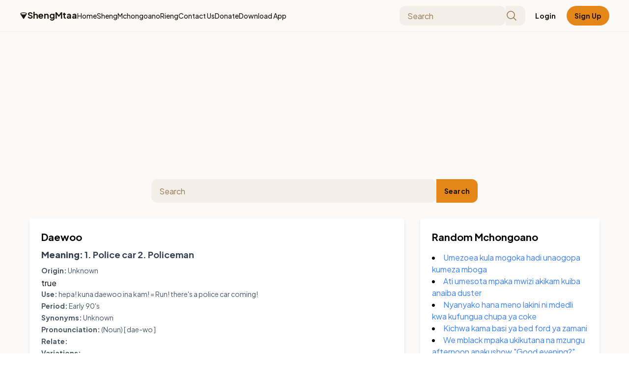

--- FILE ---
content_type: text/html; charset=utf-8
request_url: http://www.shengmtaa.com/shengs/daewoo
body_size: 7193
content:
<!DOCTYPE html>
<html lang="en">
<head>
  <title>Daewoo</title>
  <meta name="description" content="1. Police car 2. Policeman">
  <meta http-equiv="content-language" content="en-us">
  <meta name="viewport" content="width=device-width, initial-scale=1">

  <meta name="csrf-param" content="authenticity_token" />
<meta name="csrf-token" content="sDDmu9JyQKmYy8IdeM2YqfiE4_o6EZAgytGY_giDC5r-TvlwWxEtzA5TqFUoMJ6uQZXFcwC14aQiOl4r3G5r4A" />
  
  <link rel="stylesheet" href="/assets/application-859ff939.css" data-turbo-track="reload" />
  <script src="/assets/application-50cc1c82.js" type="module" data-turbo-track="reload"></script>
  <meta name="viewport" content="width=device-width, initial-scale=1">
  <link rel="preconnect" href="https://fonts.gstatic.com/" crossorigin="" />
  <link
    rel="stylesheet"
    as="style"
    onload="this.rel='stylesheet'"
    href="https://fonts.googleapis.com/css2?display=swap&amp;family=Noto+Sans%3Awght%40400%3B500%3B700%3B900&amp;family=Plus+Jakarta+Sans%3Awght%40400%3B500%3B700%3B800"
    />
  <link rel="icon" type="image/x-icon" href="data:image/x-icon;base64," />

  <script src="https://cdn.tailwindcss.com?plugins=forms,container-queries"></script>

  <!-- Load Splide first -->
  <script src="https://cdn.jsdelivr.net/npm/@splidejs/splide@4.1.3/dist/js/splide.min.js"></script>

  <meta property="og:title" content="Daewoo">
  <meta property="og:description" content="1. Police car 2. Policeman">
  <meta property="og:image" content="https://www.shengmtaa.com/assets/sheng_mtaa_logo-57f8d43e.png">
  <meta property="og:url" content="https://example.com/shengs/daewoo">
  <meta property="og:type" content="article">
  <meta property="og:image:width" content="">
  <meta property="og:image:height" content="">

  <meta property="twitter:card" content="">
  <meta property="twitter:title" content="Daewoo">
  <meta property="twitter:description" content="1. Police car 2. Policeman">
  <meta property="twitter:image" content="https://www.shengmtaa.com/assets/sheng_mtaa_logo-57f8d43e.png">
  <meta property="twitter:url" content="https://example.com/shengs/daewoo">
  <link rel="stylesheet" href="https://cdn.jsdelivr.net/npm/@splidejs/splide@4.1.3/dist/css/splide.min.css">
  
  <script async src="https://www.googletagmanager.com/gtag/js?id=G-YYGTZ9CG01"></script>
  <script>
      window.dataLayer = window.dataLayer || [];
      function gtag() { dataLayer.push(arguments); }
      gtag('js', new Date());
      gtag('config', 'G-YYGTZ9CG01');
  </script>

  <script async src="https://pagead2.googlesyndication.com/pagead/js/adsbygoogle.js"
          data-ad-client="ca-pub-7584137573418930"></script>
</head>

<body class="font-sans antialiased">
<div class="relative flex size-full min-h-screen flex-col bg-[#fcfaf8] group/design-root overflow-x-hidden" style='font-family: "Plus Jakarta Sans", "Noto Sans", sans-serif;'>
  <div class="layout-container flex h-full grow flex-col">
    <header class="flex items-center justify-between whitespace-nowrap border-b border-solid border-b-[#f3eee7] px-5 py-3 lg:px-10">
      <div class="flex items-center gap-4 lg:gap-8">
        <div class="flex items-center gap-4 text-[#1b150e]">
          <div class="size-4 hidden:sm">
            <svg viewBox="0 0 48 48" fill="none" xmlns="http://www.w3.org/2000/svg">
              <path
                d="M13.8261 17.4264C16.7203 18.1174 20.2244 18.5217 24 18.5217C27.7756 18.5217 31.2797 18.1174 34.1739 17.4264C36.9144 16.7722 39.9967 15.2331 41.3563 14.1648L24.8486 40.6391C24.4571 41.267 23.5429 41.267 23.1514 40.6391L6.64374 14.1648C8.00331 15.2331 11.0856 16.7722 13.8261 17.4264Z"
                fill="currentColor"
              ></path>
              <path
                fill-rule="evenodd"
                clip-rule="evenodd"
                d="M39.998 12.236C39.9944 12.2537 39.9875 12.2845 39.9748 12.3294C39.9436 12.4399 39.8949 12.5741 39.8346 12.7175C39.8168 12.7597 39.7989 12.8007 39.7813 12.8398C38.5103 13.7113 35.9788 14.9393 33.7095 15.4811C30.9875 16.131 27.6413 16.5217 24 16.5217C20.3587 16.5217 17.0125 16.131 14.2905 15.4811C12.0012 14.9346 9.44505 13.6897 8.18538 12.8168C8.17384 12.7925 8.16216 12.767 8.15052 12.7408C8.09919 12.6249 8.05721 12.5114 8.02977 12.411C8.00356 12.3152 8.00039 12.2667 8.00004 12.2612C8.00004 12.261 8 12.2607 8.00004 12.2612C8.00004 12.2359 8.0104 11.9233 8.68485 11.3686C9.34546 10.8254 10.4222 10.2469 11.9291 9.72276C14.9242 8.68098 19.1919 8 24 8C28.8081 8 33.0758 8.68098 36.0709 9.72276C37.5778 10.2469 38.6545 10.8254 39.3151 11.3686C39.9006 11.8501 39.9857 12.1489 39.998 12.236ZM4.95178 15.2312L21.4543 41.6973C22.6288 43.5809 25.3712 43.5809 26.5457 41.6973L43.0534 15.223C43.0709 15.1948 43.0878 15.1662 43.104 15.1371L41.3563 14.1648C43.104 15.1371 43.1038 15.1374 43.104 15.1371L43.1051 15.135L43.1065 15.1325L43.1101 15.1261L43.1199 15.1082C43.1276 15.094 43.1377 15.0754 43.1497 15.0527C43.1738 15.0075 43.2062 14.9455 43.244 14.8701C43.319 14.7208 43.4196 14.511 43.5217 14.2683C43.6901 13.8679 44 13.0689 44 12.2609C44 10.5573 43.003 9.22254 41.8558 8.2791C40.6947 7.32427 39.1354 6.55361 37.385 5.94477C33.8654 4.72057 29.133 4 24 4C18.867 4 14.1346 4.72057 10.615 5.94478C8.86463 6.55361 7.30529 7.32428 6.14419 8.27911C4.99695 9.22255 3.99999 10.5573 3.99999 12.2609C3.99999 13.1275 4.29264 13.9078 4.49321 14.3607C4.60375 14.6102 4.71348 14.8196 4.79687 14.9689C4.83898 15.0444 4.87547 15.1065 4.9035 15.1529C4.91754 15.1762 4.92954 15.1957 4.93916 15.2111L4.94662 15.223L4.95178 15.2312ZM35.9868 18.996L24 38.22L12.0131 18.996C12.4661 19.1391 12.9179 19.2658 13.3617 19.3718C16.4281 20.1039 20.0901 20.5217 24 20.5217C27.9099 20.5217 31.5719 20.1039 34.6383 19.3718C35.082 19.2658 35.5339 19.1391 35.9868 18.996Z"
                fill="currentColor"
              ></path>
            </svg>
          </div>
          <h2><a class="text-[#1b150e] text-lg font-bold leading-tight tracking-[-0.015em]" href="/">ShengMtaa</a></h2>
        </div>
        <div class="hidden lg:flex items-center gap-9" id="navbar-links">
          <a class="text-[#1b150e] text-sm font-medium leading-normal" href="/">Home</a>
          <a class="text-[#1b150e] text-sm font-medium leading-normal" href="/shengs">Sheng</a>
          <a class="text-[#1b150e] text-sm font-medium leading-normal" href="/mchongoanos">Mchongoano</a>
          <a class="text-[#1b150e] text-sm font-medium leading-normal" href="/riengs">Rieng</a>
          <!---
          <a class="text-[#1b150e] text-sm font-medium leading-normal" href="/products">Shop</a>
          <a class="text-[#1b150e] text-sm font-medium leading-normal" href="/cart">View Cart</a>
          -->
          <a class="text-[#1b150e] text-sm font-medium leading-normal" href="/contact-us">Contact Us</a>
          <a class="text-[#1b150e] text-sm font-medium leading-normal" href="/donate">Donate</a>
          <a class="text-[#1b150e] text-sm font-medium leading-normal" href="/download">Download App</a>
        </div>
      </div>
      <form class="hidden flex-grow justify-end gap-4 lg:flex" action="/search" accept-charset="UTF-8" method="get">
          <label class="flex flex-col min-w-40 !h-10 max-w-64">
            <div class="flex w-full flex-1 items-stretch rounded-xl h-full">
              <input placeholder="Search" class="form-input flex w-full min-w-0 flex-1 resize-none overflow-hidden rounded-xl text-[#1b150e] focus:outline-0 focus:ring-0 border-none bg-[#f3eee7] focus:border-none h-full placeholder:text-[#97754e] px-4 text-base font-normal leading-normal" type="text" name="q" id="q" />
              <input type="submit" name="commit" value="Save " class="hidden" data-disable-with="Save " />
              <button type="submit" class="text-[#97754e] flex border-none bg-[#f3eee7] items-center justify-center pr-4 rounded-r-xl border-l-0">
                <svg xmlns="http://www.w3.org/2000/svg" width="24px" height="24px" fill="currentColor" viewBox="0 0 256 256">
                  <path
                    d="M229.66,218.34l-50.07-50.06a88.11,88.11,0,1,0-11.31,11.31l50.06,50.07a8,8,0,0,0,11.32-11.32ZM40,112a72,72,0,1,1,72,72A72.08,72.08,0,0,1,40,112Z"
                  ></path>
                </svg>
              </button>
            </div>
          </label>
</form>        <div class="lg:hidden">
          <button id="mobile-menu-button" class="flex items-center px-3 py-2 my-2 border rounded text-[#1b150e] border-[#1b150e] hover:text-[#e58619] hover:border-[#e58619]">
            <svg class="fill-current h-3 w-3" viewBox="0 0 20 20" xmlns="http://www.w3.org/2000/svg"><title>Menu</title><path d="M0 3h20v2H0V3zm0 6h20v2H0V9zm0 6h20v2H0v-2z"/></svg>
          </button>
        </div>
        <div class="hidden lg:flex items-center gap-4">
            <a class="flex min-w-[84px] max-w-[480px] cursor-pointer items-center justify-center overflow-hidden rounded-full h-10 px-4 text-[#1b150e] text-sm font-bold leading-normal tracking-[0.015em]" href="/login">Login</a>
            <a class="flex min-w-[84px] max-w-[480px] cursor-pointer items-center justify-center overflow-hidden rounded-full h-10 px-4 bg-[#e58619] text-[#1b150e] text-sm font-bold leading-normal tracking-[0.015em]" href="/register/sign_up">Sign Up</a>
        </div>
    </header>
    <div id="mobile-menu" class="lg:hidden px-5 hidden flex-col items-center gap-4 py-4 border-b border-solid border-b-[#f3eee7]">
      <div class="flex w-full items-center justify-between gap-4">
        <form class="flex flex-1 justify-end gap-4" action="/search" accept-charset="UTF-8" method="get">
          <label class="flex flex-col min-w-40 !h-10 max-w-64">
            <div class="flex w-full flex-1 items-stretch rounded-xl h-full">
              <input placeholder="Search" class="form-input flex w-full min-w-0 flex-1 resize-none overflow-hidden rounded-xl text-[#1b150e] focus:outline-0 focus:ring-0 border-none bg-[#f3eee7] focus:border-none h-full placeholder:text-[#97754e] px-4 text-base font-normal leading-normal" type="text" name="q" id="q" />
              <input type="submit" name="commit" value="Save " class="hidden" data-disable-with="Save " />
              <button type="submit" class="text-[#97754e] flex border-none bg-[#f3eee7] items-center justify-center pr-4 rounded-r-xl border-l-0">
                <svg xmlns="http://www.w3.org/2000/svg" width="24px" height="24px" fill="currentColor" viewBox="0 0 256 256">
                  <path
                    d="M229.66,218.34l-50.07-50.06a88.11,88.11,0,1,0-11.31,11.31l50.06,50.07a8,8,0,0,0,11.32-11.32ZM40,112a72,72,0,1,1,72,72A72.08,72.08,0,0,1,40,112Z"
                  ></path>
                </svg>
              </button>
            </div>
          </label>
</form>      </div>
      <a class="flex py-2 text-[#1b150e] text-sm font-medium leading-normal" href="/">Home</a>
      <a class="flex py-2 text-[#1b150e] text-sm font-medium leading-normal" href="/shengs">Sheng</a>
      <a class="flex py-2 text-[#1b150e] text-sm font-medium leading-normal" href="/mchongoanos">Mchongoano</a>
      <a class="flex py-2 text-[#1b150e] text-sm font-medium leading-normal" href="/riengs">Rieng</a>
      <!--
      <a class="flex py-2 text-[#1b150e] text-sm font-medium leading-normal" href="/products">Shop</a>
      <a class="flex py-2 text-[#1b150e] text-sm font-medium leading-normal" href="/cart">View Cart</a>
      -->
      <a class="flex py-2 text-[#1b150e] text-sm font-medium leading-normal" href="/contact-us">Contact Us</a>
      <a class="flex py-2 text-[#1b150e] text-sm font-medium leading-normal" href="/donate">Donate</a>
      <a class="flex py-2 text-[#1b150e] text-sm font-medium leading-normal" href="/download">Download App</a>
      <div class="flex w-full items-center justify-between gap-4">
          <a class="flex py-2 text-[#1b150e] text-sm font-medium leading-normal" href="/login">Login</a>
          <a class="flex py-2 text-[#1b150e] text-sm font-medium leading-normal" href="/register/sign_up">Sign Up</a>
      </div>
      </div>
    </div>
    <div class="flex justify-center">
      <div class="flex max-w-full flex-1 flex-col px-5 lg:max-w-[1200px]">
        


<div class="flex flex-wrap -mx-4">
  <div class="w-full px-4 mb-3 w-7/10 mx-auto">
    <p id="notice" class="text-green-500"></p>
    <div class="px-4 mb-5 w-3/5 mx-auto">
      <form class="flex flex-1 justify-center gap-4" action="/search" accept-charset="UTF-8" method="get">
  <label class="flex flex-col w-full !h-12">
    <div class="flex w-full flex-1 items-stretch rounded-xl h-full">
      <input placeholder="Search" class="form-input flex w-full min-w-0 flex-1 resize-none overflow-hidden rounded-xl text-[#1b150e] focus:outline-0 focus:ring-0 border-none bg-[#f3eee7] focus:border-none h-full placeholder:text-[#97754e] px-4 text-base font-normal leading-normal" type="text" name="q" id="q" />
      <input value="sheng" autocomplete="off" type="hidden" name="model" id="model" />
      <input type="submit" name="commit" value="Save " class="hidden" data-disable-with="Save " />
      <button type="submit" class="text-[#1b150e] flex border-none bg-[#e58619] items-center justify-center px-4 rounded-r-xl border-l-0">
        <p class="text-sm font-bold leading-normal tracking-[0.015em]">Search</p>
      </button>
    </div>
  </label>
</form>
    </div>
  </div>
</div>

<div class="flex flex-wrap -mx-4">
  <div class="w-full md:w-2/3 px-4">
    <div class="bg-white shadow-md rounded p-6">
      <h3 class="text-xl font-bold mb-2">Daewoo</h3>
      <h6 class="text-lg font-semibold text-gray-700 mb-2"><strong>Meaning: </strong>1. Police car 2. Policeman</h6>

      <p class="text-gray-600 text-sm mb-1"><strong>Origin: </strong>Unknown</p>

      true

      <p class="text-gray-600 text-sm mb-1"><strong>Use: </strong>hepa! kuna daewoo ina kam! = Run! there&#39;s a police car coming!</p>

      <p class="text-gray-600 text-sm mb-1"><strong>Period: </strong>Early 90&#39;s</p>

      <p class="text-gray-600 text-sm mb-1"><strong>Synonyms: </strong>
          Unknown
      </p>
        <p class="text-gray-600 text-sm mb-1"><strong>Pronounciation: </strong> (Noun) [ dae-wo ] </p>

      <p class="text-gray-600 text-sm mb-1"><strong>Relate: </strong></p>

      <p class="text-gray-600 text-sm mb-1"><strong>Variations: </strong>-</p>

      <p class="text-gray-600 text-sm mb-1"><strong>History: </strong>Derived from the name of a Korean car by the same name. The Kenyan government imported a bunch of these cars in a suspect deal. The cars were deployed for police use. They did not last long.</p>

      <!--<p><strong>Views</strong> </p>-->
      <p class="text-gray-600 text-sm mb-4"><strong>Likes: </strong>0</p>
      
      
      <button onclick="sharePage('Daewoo', 'Daewoo - 1. Police car 2. Policeman', 'https://example.com/shengs/daewoo')" class="text-blue-500 hover:underline">Share</button>
      <a class="text-blue-500 hover:underline ml-4" href="/shengs">Back</a>

      <div class="mt-8">
        <h4 class="text-xl font-bold mb-4">Comments</h4>
          <p>No comments yet. Be the first to comment!</p>

        <div class="mt-6">
            <p class="text-gray-600">Please <a class="text-blue-500 hover:underline" href="/login">sign in</a> to leave a comment.</p>
        </div>
      </div>
    </div>
  </div>

  <div class="w-full md:w-1/3 px-4 mt-8 md:mt-0">
    <div class="bg-white shadow-md rounded p-6">
      <h4 class="text-xl font-bold mb-4">Random Mchongoano</h4>
      <ul class="list-disc list-inside">
          <li><a class="text-blue-500 hover:underline" href="/mchongoanos/2">Umezoea kula mogoka hadi unaogopa kumeza mboga</a></li>
          <li><a class="text-blue-500 hover:underline" href="/mchongoanos/172">Ati umesota mpaka mwizi akikam kuiba anaiba duster</a></li>
          <li><a class="text-blue-500 hover:underline" href="/mchongoanos/108">Nyanyako hana meno lakini ni mdedli kwa kufungua chupa ya coke</a></li>
          <li><a class="text-blue-500 hover:underline" href="/mchongoanos/111">Kichwa kama basi ya bed ford ya zamani</a></li>
          <li><a class="text-blue-500 hover:underline" href="/mchongoanos/130">We mblack mpaka ukikutana na mzungu afternoon anakushow &quot;Good evening?&quot;</a></li>
      </ul>
    </div>
  </div>
</div>
<div class="flex flex-wrap -mx-4">
  <div class="w-full">
    <div class="container mx-auto px-4 py-8">
        <turbo-frame id="product_widget" src="/home/product_widget"></turbo-frame>
    </div>
  </div>
</div>
<script>
  function sharePage(title, text, url) {
    if (navigator.share) {
      navigator.share({
        title: title,
        text: text,
        url: url
      }).then(() => {
        console.log('Thanks for sharing!');
      }).catch(console.error);
    } else {
      const whatsappText = encodeURIComponent(title + " - " + text + " " + url);
      window.open("https://wa.me/254747206415?text=" + whatsappText, "_blank");
    }
  }
</script>
      </div>
    </div>
    <footer class="flex justify-center">
      <div class="flex flex-wrap -mx-4">
        <div class="w-full px-4">
          <script async src="https://pagead2.googlesyndication.com/pagead/js/adsbygoogle.js"></script>
          <!-- Sheng Mtaa Leaderboard -->
          <ins class="adsbygoogle" style="display:block" data-ad-client="ca-pub-7584137573418930"
               data-ad-slot="6760469728" data-ad-format="auto" data-full-width-responsive="true"></ins>
          <script>
              (adsbygoogle = window.adsbygoogle || []).push({});
          </script>
        </div>
      </div>
      <div class="flex max-w-[960px] flex-1 flex-col px-5">
        <div class="flex flex-col gap-6 px-5 py-10 text-center @container">
          <div class="flex flex-wrap items-center justify-center gap-6 @[480px]:flex-row @[480px]:justify-around">
            <a class="text-[#97754e] text-base font-normal leading-normal min-w-35" href="/about">About Us</a>
            <a class="text-[#97754e] text-base font-normal leading-normal min-w-35" href="/terms">Terms of Service</a>
            <a class="text-[#97754e] text-base font-normal leading-normal min-w-35" href="/privacy">Privacy Policy</a>
            <a class="text-[#97754e] text-base font-normal leading-normal min-w-35" href="/contact-us">Contact Us</a>
            <a class="text-[#97754e] text-base font-normal leading-normal min-w-35" href="/donate">Donate</a>
            <a class="text-[#97754e] text-base font-normal leading-normal min-w-35" href="/download">Download App</a>
          </div>
          <div class="flex flex-wrap justify-center gap-4">
            <a href="https://twitter.com/shengmtaa?ref_src=twsrc%5Etfw" target="_blank">
              <div class="text-[#97754e]" data-icon="TwitterLogo" data-size="24px" data-weight="regular">
                <svg xmlns="http://www.w3.org/2000/svg" width="24px" height="24px" fill="currentColor" viewBox="0 0 256 256">
                  <path
                    d="M247.39,68.94A8,8,0,0,0,240,64H209.57A48.66,48.66,0,0,0,168.1,40a46.91,46.91,0,0,0-33.75,13.7A47.9,47.9,0,0,0,120,88v6.09C79.74,83.47,46.81,50.72,46.46,50.37a8,8,0,0,0-13.65,4.92c-4.31,47.79,9.57,79.77,22,98.18a110.93,110.93,0,0,0,21.88,24.2c-15.23,17.53-39.21,26.74-39.47,26.84a8,8,0,0,0-3.85,11.93c.75,1.12,3.75,5.05,11.08,8.72C53.51,229.7,65.48,232,80,232c70.67,0,129.72-54.42,135.75-124.44l29.91-29.9A8,8,0,0,0,247.39,68.94Zm-45,29.41a8,8,0,0,0-2.32,5.14C196,166.58,143.28,216,80,216c-10.56,0-18-1.4-23.22-3.08,11.51-6.25,27.56-17,37.88-32.48A8,8,0,0,0,92,169.08c-.47-.27-43.91-26.34-44-96,16,13,45.25,33.17,78.67,38.79A8,8,0,0,0,136,104V88a32,32,0,0,1,9.6-22.92A30.94,30.94,0,0,1,167.9,56c12.66.16,24.49,7.88,29.44,19.21A8,8,0,0,0,204.67,80h16Z"
                  ></path>
                </svg>
              </div>
            </a>
            <a href="https://www.instagram.com/shengmtaa/" target="_blank">
              <div class="text-[#97754e]" data-icon="InstagramLogo" data-size="24px" data-weight="regular">
                <svg xmlns="http://www.w3.org/2000/svg" width="24px" height="24px" fill="currentColor" viewBox="0 0 256 256">
                  <path
                    d="M128,80a48,48,0,1,0,48,48A48.05,48.05,0,0,0,128,80Zm0,80a32,32,0,1,1,32-32A32,32,0,0,1,128,160ZM176,24H80A56.06,56.06,0,0,0,24,80v96a56.06,56.06,0,0,0,56,56h96a56.06,56.06,0,0,0,56-56V80A56.06,56.06,0,0,0,176,24Zm40,152a40,40,0,0,1-40,40H80a40,40,0,0,1-40-40V80A40,40,0,0,1,80,40h96a40,40,0,0,1,40,40ZM192,76a12,12,0,1,1-12-12A12,12,0,0,1,192,76Z"
                  ></path>
                </svg>
              </div>
            </a>
            <a href="https://www.facebook.com/shengmtaa" target="_blank">
              <div class="text-[#97754e]" data-icon="FacebookLogo" data-size="24px" data-weight="regular">
                <svg xmlns="http://www.w3.org/2000/svg" width="24px" height="24px" fill="currentColor" viewBox="0 0 256 256">
                  <path
                    d="M128,24A104,104,0,1,0,232,128,104.11,104.11,0,0,0,128,24Zm8,191.63V152h24a8,8,0,0,0,0-16H136V112a16,16,0,0,1,16-16h16a8,8,0,0,0,0-16H152a32,32,0,0,0-32,32v24H96a8,8,0,0,0,0,16h24v63.63a88,88,0,1,1,16,0Z"
                  ></path>
                </svg>
              </div>
            </a>
            <a href="https://www.threads.net/@shengmtaa" target="_blank">
              <div class="text-[#97754e]" data-icon="ThreadsLogo" data-size="24px" data-weight="regular">
                <svg xmlns="http://www.w3.org/2000/svg" width="24px" height="24px" fill="currentColor" viewBox="0 0 256 256">
                  <path
                    d="M128,24A104,104,0,1,0,232,128,104.11,104.11,0,0,0,128,24Zm40,152H88a8,8,0,0,1,0-16h80a8,8,0,0,1,0,16Zm0-40H88a8,8,0,0,1,0-16h80a8,8,0,0,1,0,16Zm0-40H88a8,8,0,0,1,0-16h80a8,8,0,0,1,0,16Z"
                  ></path>
                </svg>
              </div>
            </a>
            <a href="https://wa.me/254728271202" target="_blank">
              <div class="text-[#97754e]" data-icon="WhatsappLogo" data-size="24px" data-weight="regular">
                <svg xmlns="http://www.w3.org/2000/svg" width="24px" height="24px" fill="currentColor" viewBox="0 0 256 256">
                  <path
                    d="M187.58,144.84l-32-16a8,8,0,0,0-8,.5l-14.69,9.8a40.55,40.55,0,0,1-16-16l9.8-14.69a8,8,0,0,0,.5-8l-16-32A8,8,0,0,0,104,64a40,40,0,0,0-40,40,88.1,88.1,0,0,0,88,88,40,40,0,0,0,40-40A8,8,0,0,0,187.58,144.84ZM152,176a72.08,72.08,0,0,1-72-72A24,24,0,0,1,99.29,80.46l11.48,23L101,118a8,8,0,0,0-.73,7.51,56.47,56.47,0,0,0,30.15,30.15A8,8,0,0,0,138,155l14.61-9.74,23,11.48A24,24,0,0,1,152,176ZM128,24A104,104,0,0,0,36.18,176.88L24.83,210.93a16,16,0,0,0,20.24,20.24l34.05-11.35A104,104,0,1,0,128,24Zm0,192a87.87,87.87,0,0,1-44.06-11.81,8,8,0,0,0-6.54-.67L40,216,52.47,178.6a8,8,0,0,0-.66-6.54A88,88,0,1,1,128,216Z"
                  ></path>
                </svg>
              </div>
            </a>
          </div>
          <p class="text-[#97754e] text-base font-normal leading-normal">&copy; 2026 Vital Digital Media. All rights reserved.</p>
        </div>
      </div>
    </footer>
  </div>
</div>
    <script>
      document.addEventListener('turbo:frame-load', function () {
          var splideElement = document.querySelector('#drip-carousel');
          if (splideElement) {
              console.log('Local turbo:frame-load fired for frame:', event.target.id);
              // Destroy existing Splide instance if it exists
              if (splideElement.splide) {
                  splideElement.splide.destroy();
              }
              new Splide(splideElement, {
                  type   : 'loop',
                  perPage: 4,
                  gap    : '1rem',
                  autoplay: true,
                  breakpoints: {
                      1280: { perPage: 3 },
                      1024: { perPage: 2 },
                      640:  { perPage: 1 }
                  }
              }).mount();
          } else {
              console.log('Kamesmell', event.target.id);
          }
      });

      document.getElementById('mobile-menu-button').addEventListener('click', function() {
        var mobileMenu = document.getElementById('mobile-menu');
        if (mobileMenu.classList.contains('hidden')) {
          mobileMenu.classList.remove('hidden');
        } else {
          mobileMenu.classList.add('hidden');
        }
      });
    </script>
  <script defer src="https://static.cloudflareinsights.com/beacon.min.js/vcd15cbe7772f49c399c6a5babf22c1241717689176015" integrity="sha512-ZpsOmlRQV6y907TI0dKBHq9Md29nnaEIPlkf84rnaERnq6zvWvPUqr2ft8M1aS28oN72PdrCzSjY4U6VaAw1EQ==" data-cf-beacon='{"version":"2024.11.0","token":"c5b9cc847a5042d5ab264d7227082391","r":1,"server_timing":{"name":{"cfCacheStatus":true,"cfEdge":true,"cfExtPri":true,"cfL4":true,"cfOrigin":true,"cfSpeedBrain":true},"location_startswith":null}}' crossorigin="anonymous"></script>
</body>
</html>

--- FILE ---
content_type: text/html; charset=utf-8
request_url: https://www.google.com/recaptcha/api2/aframe
body_size: 225
content:
<!DOCTYPE HTML><html><head><meta http-equiv="content-type" content="text/html; charset=UTF-8"></head><body><script nonce="RLsteP1wbDvWzZFWL-3U3A">/** Anti-fraud and anti-abuse applications only. See google.com/recaptcha */ try{var clients={'sodar':'https://pagead2.googlesyndication.com/pagead/sodar?'};window.addEventListener("message",function(a){try{if(a.source===window.parent){var b=JSON.parse(a.data);var c=clients[b['id']];if(c){var d=document.createElement('img');d.src=c+b['params']+'&rc='+(localStorage.getItem("rc::a")?sessionStorage.getItem("rc::b"):"");window.document.body.appendChild(d);sessionStorage.setItem("rc::e",parseInt(sessionStorage.getItem("rc::e")||0)+1);localStorage.setItem("rc::h",'1770113043249');}}}catch(b){}});window.parent.postMessage("_grecaptcha_ready", "*");}catch(b){}</script></body></html>